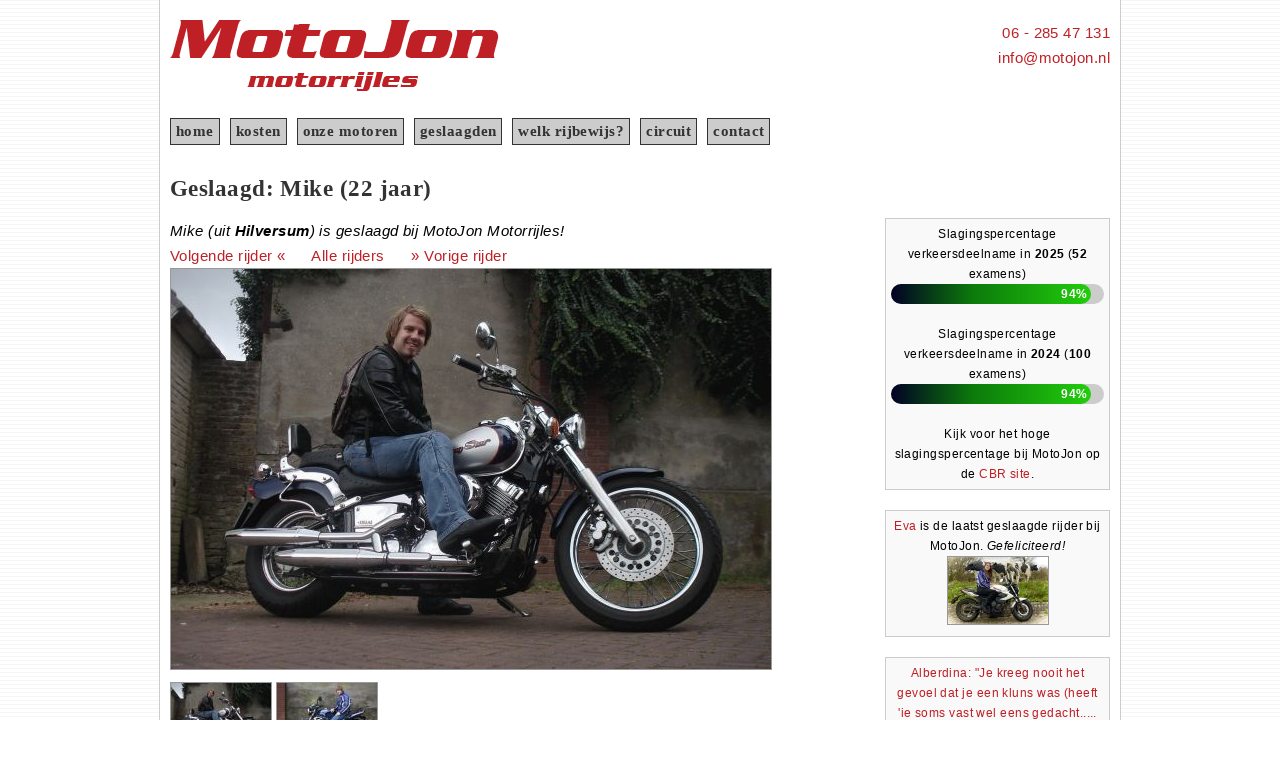

--- FILE ---
content_type: text/html; charset=utf-8
request_url: https://www.motojon.nl/leerling154.html
body_size: 3405
content:
<!DOCTYPE html>
<html>
	<head>
		<meta charset="utf-8">
		<title>Mike uit Hilversum is geslaagd bij MotoJon Motorrijles</title>
		<base href="https://www.motojon.nl/">
		<link rel="stylesheet" href="motojon.css?v=2023" type="text/css">
		<meta name="viewport" content="width=device-width, initial-scale=1">
		
	</head>
	<body>
		<div class="container">
			<div class="header">
				<div class="logo">
					<a href="/"><img src="images/motojon.gif" width="329" height="71" alt="MotoJon Motorrijles"></a>
				</div>
				<div class="contact">
					<div><a href="tel:+31628547131">06 - 285 47 131</a></div>
					<div><a href="mailto:info@motojon.nl">info@motojon.nl</a></div>
				</div>
			</div>
			<nav><ul><li><a href="/">home</a></li><li><a href="kosten.html">kosten</a></li><li><a href="motoren.html">onze motoren</a></li><li><a href="geslaagd.html">geslaagden</a></li><li><a href="welk-rijbewijs.html">welk rijbewijs?</a></li><li><a href="circuit.html">circuit</a></li><li><a href="contact.html">contact</a></li></ul></nav>
			<h1>Geslaagd: Mike (22 jaar)</h1>
			<div class="main">
				<div class="content"><p>
	<em>Mike (uit <strong>Hilversum</strong>) is geslaagd bij MotoJon Motorrijles!</em></p>
<div>
	<a href="leerling159.html">Volgende rijder &laquo;</a>&nbsp; &nbsp; &nbsp; <a href="geslaagd29.html">Alle rijders</a>&nbsp; &nbsp; &nbsp; <a href="leerling157.html">&raquo; Vorige rijder</a></div>
<div>
	<img src="leerlingen/leerling154full.jpg" width="600" height="400" alt="Mike uit Hilversum is geslaagd bij MotoJon Motorrijschool" class="foto" id="fullfoto"><div class="slider"><a href="leerlingen/leerling154full.jpg" onclick="document.getElementById('fullfoto').src=this.href; return false;"><img src="leerlingen/leerling154thumb.jpg" width="100" height="67" alt="Mike uit Hilversum is geslaagd bij MotoJon Motorrijschool" class="foto"></a> <a href="leerlingen/leerling154-2full.jpg" onclick="document.getElementById('fullfoto').src=this.href; return false;"><img src="leerlingen/leerling154-2thumb.jpg" width="100" height="67" alt="Mike uit Hilversum is geslaagd bij MotoJon Motorrijschool (foto 2)" class="foto"></a></div> <div class="commentaar">Beginnen met motorrijden is al een hele ervaring, maar Jon tilt deze ervaring naar een nieuw niveau.<br>Je begint rustig op een parkeerterrein basisoefeningen te doen en voor dat je het weet slalom je met 50 km/h tussen die pionnetje door alsof je nooit anders hebt gedaan. Daarom heb je ook al een afspraak voor je examen voertuigbeheersing staan voordat je zelf weet dat je er klaar voor bent. Gelukkig weet Jon dit wel.<br><br>Natuurlijk ga je ook de openbare weg op. Niets beter dan rondrijden door en om Hilversum met een oortje in waardoor Jon je vertelt wat je moet doen en wat er fout of goed gaat. <br>Gelukkig kan hij jou niet horen en kun je dus gewoon terug schelden mocht je het er niet mee eens zijn.<br>Op deze manier raak je vertrouwd met het voertuig in het verkeer en weet je dat er altijd iemand is die op je let mocht er iets fout gaan.<br><br>Zelf trok ik een keer midden in het bos mijn koppelingskabel kapot omdat ik terug wilde schakelen. Mijn eerste reactie was stoppen. Vervolgens kreeg ik te horen dat ik beter had kunnen blijven rijden. Na wat uitleg van Jon werd ik aangeduwd en moest ik in plaats van normaal schakelen de motor maar in de versnelling schoppen.<br>Op deze manier toch nog in Hilversum aangekomen waar de kabel vervangen werd en we weer op pad konden.<br><br>Verder leer je bij Jon om gewoon lekker te rijden, genieten van de omgeving en alert te blijven. Alles wordt helder uitgelegd en Jon neemt zich daar ook de tijd voor.<br><br>Fouten maken mag, je hoeft alleen maar te genieten van het rijden. Ook je examen komt sneller als je denkt. Jon weet dat je er klaar voor bent voordat je het zelf weet.<br>Volgens Jon mogen tijdens het examen ook fouten gemaakt worden. Zolang je maar niet steeds de zelfde, of hele ernstige fouten maakt.<br><br>Mijn examen ging in mijn ogen erg goed. Ik merkte hier en daar een klein foutje maar dacht dan aan wat Jon had gezegd en reed lekker verder.<br>Eenmaal op het examencentrum werd mij door de examinator gevraagd welke kleur de cola automaat had. Natuurlijk was deze rood. Zo kreeg ik nog wat vragen over rode dingen en ik zag de bui al hangen: Ik was door het rood gereden. Zelf heb ik het niet gemerkt, maar blijkbaar had ik een stoplicht helemaal niet zien staan en ben ik gewoon vol door rood geknald. Toch was ik geslaagd. <br>Ik denk wel dat Jon een goed woordje heeft gedaan, maar tot mijn verbazing was het wel zo. <br>Om alles kort samen te vatten. Jon maakt motorrijles leuk en een genot op een lekker nuchtere manier. Het is iets wat je niet snel zult vergeten.<br><br>Tot op de dag van vandaag hoor ik Jon nog in mijn oor commentaar geven als ik weer eens mijn knipperlicht vergeet uit te zetten.<br><br>gr,<br><br><br>Mike Engelsman<br></div></div>
</div>
				<div class="infoblocks">
					<div class="infoblock"><div>
	Slagingspercentage verkeersdeelname in <strong>2025</strong> (<strong>52</strong> examens)<div class="percentage_outer"><div class="percentage_inner" style="width: 94%;">&nbsp;94%&nbsp;</div></div><br>Slagingspercentage verkeersdeelname in <strong>2024</strong> (<strong>100</strong> examens)<div class="percentage_outer"><div class="percentage_inner" style="width: 94%;">&nbsp;94%&nbsp;</div></div><br></div>
<div>
	Kijk voor het hoge slagingspercentage bij MotoJon op de <a href="https://www.cbr.nl/nl/service/nl/rijscholen/motojon.htm" target="_blank" title="CBR (opent in een nieuw venster)">CBR site</a>.</div>

</div><div class="infoblock"><p><a href="leerling1499.html">Eva</a> is de laatst geslaagde rijder bij MotoJon. <em>Gefeliciteerd!</em><br />
<a href="leerling1499.html"><img width="100" height="67" src="leerlingen/leerling1499thumb.jpg" alt="Eva uit Amsterdam is geslaagd bij MotoJon Motorrijschool" class="foto" /></a></p></div><div class="infoblock"><div id="randomleerling"><a href="leerling64.html">Alberdina: &quot;Je kreeg nooit het gevoel dat je een kluns was (heeft 'ie soms vast wel eens gedacht..... haha) en dat was heel prettig!&quot;</a></div><script>
var randomleerlingen = new Array('<a href="leerling151.html">Robin: &quot;Zelfs op de fiets naar de supermarkt ging ik vanzelf putdeksels ontwijken en proberen mooie bochtjes te maken...&quot;</a>','<a href="leerling106.html">Arjan: &quot;Regelmatig &quot;dat zag er niet zo mooi uit&quot; en &quot;dat heeft nog nooit iemand gedaan .. &quot; gehoord via de babyfoon.&quot;</a>','<a href="leerling65.html">Arno: &quot;En nu een jaar verder: De auto de deur uit en alles op de motor doen. Wat een feest!&quot;</a>','<a href="leerling48.html">Erik: &quot;Het abonnement op de Autoweek werd direct opgezegd en nummers die ik nog tegoed had belandden nog met de plastic verpakking er omheen in de prullenbak. Motortijdschriften vulden sindsdien mijn brievenbus.&quot;</a>','<a href="leerling77.html">Jeroen: &quot;Door een briljante actie (u leest het goed) op de snelweg heb ik mijn examen in 1 keer gehaald, mede dankzij Jon\'s scherpe oog (niks ontsnapt hem) en goede tips.&quot;</a>','<a href="leerling344.html">Mike: &quot;Al met al heb ik m\'n rijbewijs veilig en wel binnen 10 lessen kunnen behalen zonder ergens in een tuin op zijn kop te belanden of geflitst te worden met 200 km per uur..&quot;</a>','<a href="leerling35.html">Maurits: &quot;Ik heb vorig jaar zomer een trip gemaakt door 12 landen van Europa: Nederland, Belgie, Luxemburg, Frankrijk, Italie (mooie bergritten), Zwitserland, Oostenrijk, Slovenie, Croatie, Hongarije, Tsjechie en Duitsland. Tentje achterop en rijden maar.&quot;</a>','<a href="leerling28.html">Natascha: &quot;En af en toe zoef ik nog voorbij aan Jon die aan het lessen is met 2 nieuwe motormuizen-in spe.&quot;</a>','<a href="leerling77.html">Jeroen: &quot;Door een briljante actie (u leest het goed) op de snelweg heb ik mijn examen in 1 keer gehaald, mede dankzij Jon\'s scherpe oog (niks ontsnapt hem) en goede tips.&quot;</a>','<a href="leerling301.html">Thimo: &quot;Ondanks dat ik in Ter Aar woon daarom toch gekozen voor MotoJon.  Geen moment spijt van gehad! Meerdere uren per week les genomen en binnen een aantal weken in 1 keer geslaagd voor beide examens.&quot;</a>');
setTimeout('switchrandomleerling(0);', 10000);
function switchrandomleerling(num)
{
	document.getElementById('randomleerling').innerHTML = randomleerlingen[num];
	num++;
	if (num == 10)
	{
		num = 0;
	}
	setTimeout('switchrandomleerling(' + num + ');', 10000);
}
</script></div>
					<div class="infoblock">Volg MotoJon op <a href="https://www.facebook.com/MotoJonMotorrijlesHilversum" target="_blank">Facebook</a> en <a href="https://www.instagram.com/motojon.motorrijles/" target="_blank">Instagram</a>.
				</div>
			</div>
		</div>
	</body>
</html>


--- FILE ---
content_type: text/css
request_url: https://www.motojon.nl/motojon.css?v=2023
body_size: 695
content:
body
{
	color: #000;
	font-family: Verdana, Arial, Helvetica, sans-serif;
	font-size: 14px;
	line-height: 1.7;
	letter-spacing: 0.03em;
	margin: 0;
}
nav
{
	margin-top: 20px;
}
nav ul
{
	margin: 0;
	border: 0;
	padding: 0;
	list-style: none;
	font-family: Georgia, Times New Roman, Times, serif;
}
nav li
{
	margin: 0 10px 5px 0;
	border: 0;
	padding: 0;
	display: inline-block;
}
nav a
{
	text-decoration: none;
	background-color: #ccc;
	color: #333;
	font-weight: bold;
	padding: 0 5px;
	border: 1px solid #333;
	display: block;
}
nav a:hover
{
	background-color: #bf2026;
	color: #fff;
	text-decoration: none;
}
nav .active a
{
	background-color: #bf2026;
	color: #fff;
}
.submenu ul
{
	margin: 0;
	font-size: 90%;
}
.submenu li
{
	margin: 0 10px 5px 0;
}
.container
{
	max-width: 940px;
	background-color: #fff;
	margin: 0 auto;
	padding: 20px 10px;
}
h1, h2
{
	color: #333;
	font-family: Georgia, Times New Roman, Times, serif;
}
h1
{
	font-size: 150%;
	margin: 20px 0 10px 0;
}
h2
{
	font-size: 125%;
	margin: 10px 0 0 0;
}
p
{
	margin: 0;
}
.logo
{
	text-align: center;
}
a
{
	text-decoration: none;
	color: #bf2026;
}
a:hover
{
	text-decoration: underline;
}
.invul
{
	width: 250px;
}
input, select, textarea
{
	font-family: Verdana, Arial, Helvetica, sans-serif;
	font-size: 90%;
}
.error
{
	border: 2px solid #bf2026;
}
.fotocontainer
{
	font-size: 80%;
	margin: 1em 0;
	font-family: Arial, Verdana, Helvetica, sans-serif;
	color: #333;
	letter-spacing: 0;
}
.fotocontainer2
{
	font-size: 80%;
	font-family: Arial, Verdana, Helvetica, sans-serif;
	color: #333;
	float: left;
	margin-right: 1.5em;
	letter-spacing: 0;
}
.leerlingen a
{
	margin-right: 5px;
	display: inline-block;
}
.foto
{
	border: 1px solid #999;
}
a:hover .foto
{
	border-color: #000;
}
.infoblocks
{
	font-size: 80%;
	font-weight: normal;
	text-align: center;
}
.infoblock
{
	border: 1px solid #ccc;
	padding: 5px;
	background-color: #f9f9f9;
	margin-top: 20px;
}
.commentaar
{
	max-width: 580px; /* + 2x10 = 600 == img width */
	border: 1px solid #ccc;
	padding: 10px;
	margin-top: 20px;
	font-size: 80%;
	background-color: #f9f9f9;
	font-style: italic;
}
.slider
{
	margin: 5px 0;
}
img
{
	max-width: 100%;
	height: auto;
	border: 0;
}
textarea
{
	max-width: 100%;
}


.percentage_outer
{
border-radius: 10px;
background-color: #ccc;
}
.percentage_inner
{
border-radius: 10px;
background: rgb(2,0,36);
background: linear-gradient(90deg, rgba(2,0,36,1) 0%, rgba(12,122,11,1) 41%, rgba(34,206,12,1) 100%);
color: #fff;
font-weight: bold;
text-align: right;
}



@media all and (min-width: 960px)
{
body
{
	font-size: 15px;
	background-image: url(images/bg.gif);
}
.container
{
	border-right: 1px solid #cccccc;
	border-bottom: 1px solid #cccccc;
	border-left: 1px solid #cccccc;
}
.header, .main
{
	display: -webkit-flex;
	display: flex;
}
.logo
{
	-webkit-flex: 1;
	-ms-flex: 1;
	flex: 1;
	text-align: left;
}
.contact
{
	-webkit-flex: 1;
	-ms-flex: 1;
	flex: 1;
	text-align: right;
}
.content
{
	-webkit-flex: 3;
	-ms-flex: 3;
	flex: 3;
}
.infoblocks
{
	-webkit-flex: 1;
	-ms-flex: 1;
	flex: 1;
	margin-left: 40px;
}
.infoblock:first-child
{
	margin-top: 0;
}
}
